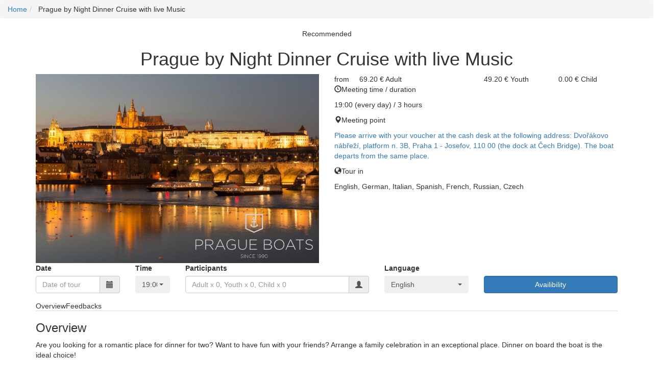

--- FILE ---
content_type: text/html; charset=UTF-8
request_url: https://www.getpragueguide.com/en/home/prague-by-night-dinner-cruise-with-live-music.html
body_size: 9813
content:
<!DOCTYPE html>
<html xmlns="//www.w3.org/1999/xhtml" lang="en" xml:lang="en">
<head>
    <meta http-equiv="Content-Type" content="text/html; charset=UTF-8" />
    <meta name="keywords" content="Get Prague Guide, fantastic Prague guided tours, admission tickets to Prague Castle, Jewish town" />
    <meta name="description" content="Enjoyable evening dinner Cruise, the most beautiful sights in Prague: Charles Bridge, Rudolfinum, Prague Castle. Live music! Ideal for romantic dinner date! Boat cruise with friends." />
    <meta name="author" content="ESOnet, s.r.o." />
    <link href="//getpragueguide.com/favicon.ico" rel="shortcut icon" />
            <link rel="canonical" href="https://www.getpragueguide.com/en/home/prague-by-night-dinner-cruise-with-live-music.html" />
                    <link rel="alternate" href="https://www.getpragueguide.com/cz/domu/prague-by-night-dinner-cruise-with-live-music.html"
                  hreflang="cz" />
                        <link rel="alternate" href="https://www.getpragueguide.com/de/zuhause/prag--schiffahrt-mit-abendessen-und-livemusik.html"
                  hreflang="de" />
                        <link rel="alternate" href="https://www.getpragueguide.com/fr/accueil/dîner-sur-le-bateau-à-prague---musique-vivante.html"
                  hreflang="fr" />
                        <link rel="alternate" href="https://www.getpragueguide.com/it/accueil/praga--crociera-con-cena-di-notte-con-musica-dal-vivo.html"
                  hreflang="it" />
                        <link rel="alternate" href="https://www.getpragueguide.com/es/hogar/crucero-con-cena-por-praga-de-noche-con-musica-en-vivo.html"
                  hreflang="es" />
                        <meta name="googlebot" content="index,follow,snippet,archive">
        <meta name="robots" content="all,index,follow" />
        <meta name="owner" content="Get Prague Guide s.r.o." />
    <meta http-equiv="Content-Script-Type" content="text/javascript" />
    <meta name="viewport" content="width=device-width, initial-scale=1.0" />

    <script type="text/javascript" src="https://ajax.googleapis.com/ajax/libs/angularjs/1.5.8/angular.min.js"></script>
    <script type="text/javascript" src="/scripts/ui-bootstrap-tpls-2.5.0.min.js"></script>
    <script type="text/javascript" src="/admin/scripts/angular/messageModule.js"></script>

    <script src="//code.jquery.com/jquery-1.9.1.js" type="text/javascript"></script>

    <script type="text/javascript" src="/scripts/plugins/jquery.validation/1.15.0/jquery.validate.js"></script>
    <script type="text/javascript" src="/scripts/plugins/jquery.ui/1.10.3/jquery-ui-1.10.3.custom.min.js?v=1.0.40"></script>
   <link rel="stylesheet" href="/scripts/plugins/jquery.ui/1.10.3/jquery-ui.css?v=1.0.40" />

    <script src="/scripts/plugins/cookieconsent/cookieconsent.js"></script>
    <script src="/scripts/plugins/cookieconsent/cookiebar.js"></script>

    <script type="text/javascript">var webdir='', lang='en';</script>
    <script type="text/javascript" src="/scripts/easySlider1.7.1.js?v=1.0.40"></script>
    <script type="text/javascript" src="/scripts/light/lightbox.js?v=1.0.40"></script>
    <script type="text/javascript" src="/scripts/slick.js"></script>

    <link rel="stylesheet" href="//maxcdn.bootstrapcdn.com/bootstrap/3.3.7/css/bootstrap.min.css" />
    <script src="//maxcdn.bootstrapcdn.com/bootstrap/3.3.7/js/bootstrap.min.js" type="text/javascript"></script>

    <link rel="stylesheet" href="/scripts/plugins/bootstrap-datepicker/css/bootstrap-datepicker3.min.css" />
    <script src="/scripts/plugins/bootstrap-datepicker/js/bootstrap-datepicker.min.js" type="text/javascript"></script>

    <link rel="stylesheet" href="https://cdn.jsdelivr.net/npm/bootstrap-select@1.13.14/dist/css/bootstrap-select.min.css">
    <script src="https://cdn.jsdelivr.net/npm/bootstrap-select@1.13.14/dist/js/bootstrap-select.min.js"></script>
    <script src="https://cdn.jsdelivr.net/npm/bootstrap-select@1.13.14/dist/js/i18n/defaults-cs_CZ.min.js"></script>
    <script src="https://cdn.jsdelivr.net/npm/bootstrap-select@1.13.14/dist/js/i18n/defaults-cs_CZ.min.js"></script>
    <script src="https://cdn.jsdelivr.net/npm/bootstrap-select@1.13.14/dist/js/i18n/defaults-en_US.min.js"></script>

    <link rel="stylesheet" href="/styles/style-01.css?v=1.0.40" type="text/css" media="all" />
    <link rel="stylesheet" type="text/css" href="/styles/slick.css"/>
    <link rel="stylesheet" type="text/css" href="/styles/slick-theme.css"/>
    <link rel="stylesheet" type="text/css" href="/styles/cookieconsent.css"/>
    <link rel="stylesheet" href="/plugins/reservation-guide/admin/styles/list.reservation-gude.css?v=1.0.40" type="text/css" media="all" />
    <link href="https://fonts.googleapis.com/css2?family=Nunito:wght@300;400;600;700;800&display=swap" rel="stylesheet">
    <title>Prague by Night Dinner Cruise with live Music - Sightseeing Cruise in Prague | Get Prague Guide</title>

    <script type="text/javascript" src="/scripts/eshop.js?v=1.0.40"></script>
<script type="text/javascript" src="/scripts/light/lightbox.js?v=1.0.40"></script>
<link rel="stylesheet" href="/styles/lightbox.css?v=1.0.40" type="text/css" media="all" />


<script type="text/javascript" src="/scripts/globals.js?v=1.0.40"></script>
<script type="text/javascript" src="/scripts/messages.php?lan=en_US&amp;v=1.0.40"></script>


            <script type="text/javascript">let language = "en";</script>

<!--[if IE]>
    <link rel="stylesheet" type="text/css" href="/styles/styles-ie.css">
<![endif]-->
<!--[if lt IE 9]>
    <link rel="stylesheet" type="text/css" href="/styles/ie8-and-down.css" />
<![endif]-->
<!--[if IE 7]>
    <link rel="stylesheet" type="text/css" href="/styles/styles-ie7.css">
<![endif]-->
<!--[if IE 8]>
    <link rel="stylesheet" type="text/css" href="/styles/styles-ie8.css">
<![endif]-->
<!--[if lt IE 8]>
    <link rel="stylesheet" type="text/css" href="/styles/ie7-and-down.css" />
<![endif]--> <script type="text/javascript" src="/plugins/eshop-guide/scripts/globals.js?v=1.0.40"></script> <script type="text/javascript" src="/plugins/eshop-guide/scripts/orderUserModule.js?v=1.0.40"></script>    <meta name="google-site-verification" content="RrFhJsMCIMwULey5r46EZUfz1cHzcPgHkOOrVzOLXHM" />
</head>
<body>
    <script type="text/javascript">
        $(document).on('ready', function() {
            $('.responsive-slick').slick({
                dots: true,
                infinite: false,
                speed: 300,
                slidesToShow: 4,
                slidesToScroll: 4,

                responsive: [
                    {
                        breakpoint: 1024,
                        settings: {
                            slidesToShow: 3,
                            slidesToScroll: 3,
                            infinite: true,
                            dots: true
                        }
                    },
                    {
                        breakpoint: 600,
                        settings: {
                            slidesToShow: 2,
                            slidesToScroll: 2
                        }
                    },
                    {
                        breakpoint: 480,
                        settings: {
                            slidesToShow: 1,
                            slidesToScroll: 1
                        }
                    }
                ]
            });
        });
    </script>
        <div id="page" class=" page-detail home">
        
<div class="banner-detail">

</div>

         
        <div id="pageframe">
                

<div class="shop-content">
    <ul class="breadcrumb">
    
    <li>    <a href="/en/home.html"
                    title="Home">Home</a></li><li>  Prague by Night Dinner Cruise with live Music</li>
</ul>    <div id="content">
        <div class="container">
    <div class="top-detail">
<div class="row">
    <div class="col-sm-12 text-center margin-bottom-gutter">
        <div class="promotion">
            <span class="discount">Recommended</span>        </div>
        <h1 class="margin-bottom-gutter">Prague by Night Dinner Cruise with live Music</h1>
    </div>
</div>

<div class="row padding-top-gutter margin-top-gutter top-row">
    <div class="col-lg-6 col-sm-12 no-padding-left col-cell galleryb">
                                <a href="/img/gallery/shop/big_Get-Prague-Guide---Dinner-Cruise-3.jpg"
                       rel="prettyPhoto[Gallery]">
                        <div class="sp-large" style="background-image: url('/img/gallery/shop/big_Get-Prague-Guide---Dinner-Cruise-3.jpg');">
                            <img src="/img/gallery/shop/big_Get-Prague-Guide---Dinner-Cruise-3.jpg"
                                 class="img-responsive " alt="img">
                        </div>
                    </a>
                    </div>
    <div class="col-lg-6 col-sm-12 item-right-column col-cell">
        <!--            <h2 class="text-uppercase">--><!--</h2>-->
            <div>
                <div class="price-detail">
                    <div class="row">
                                                                <div class="col-lg-1 price-from"> from</div><div class="col-lg-5">
                                                                                    <span class="price-num">69.20 €</span>
                                        <span class="price-label">Adult</span>
                                      </div>                                        <div class="col-lg-3">
                                                                                <span class="price-num-secondary">49.20 €</span>
                                        <span class="price-label-secondary">Youth</span>
                                      </div>                                        <div class="col-lg-3">
                                                                                <span class="price-num-secondary">0.00 €</span>
                                        <span class="price-label-secondary">Child</span>
                                      </div>                    </div>
                                    </div>
                <div class="information-detail">
                    <p class="item-property-title">
                                    <i class="glyphicon glyphicon-time"></i>Meeting time / duration
                              </p><p class="item-property-value">19:00 (every day) / 3 hours</p><p class="item-property-title">
                                    <i class="glyphicon glyphicon-map-marker"></i>Meeting point
                              </p><p class="item-property-value"><a href="https://g.page/pragueboats?share" 
                                onclick="window.open(this.href); return false;"
                                data-scroll-to="#meeting-point">Please arrive with your voucher at the cash desk at the following address: Dvořákovo nábřeží, platform n. 3B, Praha 1 - Josefov, 110 00 (the dock at Čech Bridge). The boat departs from the same place.</a></p><p class="item-property-title">
                                    <i class="glyphicon glyphicon-globe"></i>Tour in
                              </p><p class="item-property-value">English, German, Italian, Spanish, French, Russian, Czech</p>                </div>
            </div>
            
    </div>
</div>
</div>
</div>
<div class="detail-content">
    <div class="container-fluid sticky" id="sticky-header">
        <div >
        <div class="container">
    <div class="row form-order padding-top-half-gutter padding-bottom-half-gutter form-detail">
        <div class="col-sm-12">
            <form class="text-left validatable"
                  action=""
                  id="availability-form"
                  method="post" enctype="multipart/form-data">
                <div class="row">
                    <div class="col-sm-6 col-md-2">
                        <div class="form-group">
                            <label for="date-of-tour">Date</label>
                            <div class="input-group date">
                                <input type="text" class="form-control no-border-right datepicker required group-addon-radius"
                                       autocomplete="off"
                                       data-itemid="479"
                                       data-url="/plugins/eshop-guide/api/availability/get_time_list.php?lan=en"
                                       placeholder="Date of tour"
                                       name="date" id="date-of-tour"><span class="input-group-addon"><i
                                            class="glyphicon glyphicon-calendar"></i></span>
                            </div>
                        </div>
                    </div>
                    <div class="col-sm-6 col-md-1 no-padding-left padding-left-sm-gutter">
                        <div class="form-group ">
                            <label for="time-of-tour">Time</label>
                            <div class=" time">
                                <select type="text" class="selectpicker form-control required "
                                       autocomplete="off" data-style="group-addon-radius control-style" data-width="100%"
                                       placeholder="Time of tour"
                                       name="time" id="time-of-tour">
                                                                                <optgroup label="">
                                                                                                <option value="19:00{[498]}"
                                                        >19:00</option>
                                                                                            </optgroup>                                            <optgroup label="">
                                                                                            </optgroup>
                                </select>
                            </div>
                        </div>
                    </div>
                    <div class="col-sm-12 col-md-4 no-padding-left padding-left-sm-gutter">
                        <div class="form-group dropdown">
                            <label for="participants">Participants</label>
                            <div class="input-group dropdown-toggle"
                                 data-toggle="dropdown">
                                <input type="text" class="form-control no-border-right participants-result required group-addon-radius"
                                       autocomplete="off"
                                       placeholder="Adult x 0, Youth x 0, Child x 0"
                                       name="participants" id="participants"><span class="input-group-addon"><i
                                            class="glyphicon glyphicon-user"></i></span>
                            </div>
                            <div class="dropdown-menu">
                                                                            <div class="form-group participant">
                                                <div class="col-sm-8">
                                                    <p class="picker-info">
                                                        <input type="hidden" name="dial[adult][caption]"
                                                               value="Adult"/>
                                                        <input type="hidden" name="dial[adult][multiple]"
                                                               value="true"/>
                                                        <strong><span
                                                                    class="participant-title">Adult</span></strong> (16+)                                                    </p>
                                                </div>
                                                <div class="col-sm-4 input-group modify">
                                                    <span class="input-group-btn">
                                                        <button type="button"
                                                                class="btn btn-default btn-number keep-open-on-click"
                                                                data-type="minus" data-field="adult">
                                                            <span class="glyphicon glyphicon-minus"></span>
                                                        </button>
                                                    </span>
                                                    <input type="number" name="dial[adult][count]"
                                                           class="form-control input-number dropdown-toggle participant-value keep-open-on-click"
                                                           value="0" min="0" max="50" data-submit-on-change="false"/>
                                                    <span class="input-group-btn">
                                                        <button type="button"
                                                                class="btn btn-default btn-number keep-open-on-click"
                                                                data-type="plus" data-field="adult">
                                                            <span class="glyphicon glyphicon-plus"></span>
                                                        </button>
                                                    </span>
                                                </div>
                                            </div>
                                            <input type="hidden" name="dial[adult][value]" value="7" /><input type="hidden" name="dial[adult][values][7]" value="Age 12+" />                                            <div class="form-group participant">
                                                <div class="col-sm-8">
                                                    <p class="picker-info">
                                                        <input type="hidden" name="dial[student][caption]"
                                                               value="Youth"/>
                                                        <input type="hidden" name="dial[student][multiple]"
                                                               value="true"/>
                                                        <strong><span
                                                                    class="participant-title">Youth</span></strong> (5 - 15)                                                    </p>
                                                </div>
                                                <div class="col-sm-4 input-group modify">
                                                    <span class="input-group-btn">
                                                        <button type="button"
                                                                class="btn btn-default btn-number keep-open-on-click"
                                                                data-type="minus" data-field="student">
                                                            <span class="glyphicon glyphicon-minus"></span>
                                                        </button>
                                                    </span>
                                                    <input type="number" name="dial[student][count]"
                                                           class="form-control input-number dropdown-toggle participant-value keep-open-on-click"
                                                           value="0" min="0" max="50" data-submit-on-change="false"/>
                                                    <span class="input-group-btn">
                                                        <button type="button"
                                                                class="btn btn-default btn-number keep-open-on-click"
                                                                data-type="plus" data-field="student">
                                                            <span class="glyphicon glyphicon-plus"></span>
                                                        </button>
                                                    </span>
                                                </div>
                                            </div>
                                            <input type="hidden" name="dial[student][value]" value="6" /><input type="hidden" name="dial[student][values][6]" value="Age 3-11" />                                            <div class="form-group participant">
                                                <div class="col-sm-8">
                                                    <p class="picker-info">
                                                        <input type="hidden" name="dial[children][caption]"
                                                               value="Child"/>
                                                        <input type="hidden" name="dial[children][multiple]"
                                                               value="true"/>
                                                        <strong><span
                                                                    class="participant-title">Child</span></strong> (0 - 4)                                                    </p>
                                                </div>
                                                <div class="col-sm-4 input-group modify">
                                                    <span class="input-group-btn">
                                                        <button type="button"
                                                                class="btn btn-default btn-number keep-open-on-click"
                                                                data-type="minus" data-field="children">
                                                            <span class="glyphicon glyphicon-minus"></span>
                                                        </button>
                                                    </span>
                                                    <input type="number" name="dial[children][count]"
                                                           class="form-control input-number dropdown-toggle participant-value keep-open-on-click"
                                                           value="0" min="0" max="50" data-submit-on-change="false"/>
                                                    <span class="input-group-btn">
                                                        <button type="button"
                                                                class="btn btn-default btn-number keep-open-on-click"
                                                                data-type="plus" data-field="children">
                                                            <span class="glyphicon glyphicon-plus"></span>
                                                        </button>
                                                    </span>
                                                </div>
                                            </div>
                                            <input type="hidden" name="dial[children][value]" value="4" /><input type="hidden" name="dial[children][values][4]" value="Age 0-2" />                                <div class="form-group">
                                    <div class="col-sm-12">
                                        <a class="btn btn-primary pull-right">Confirm</a>
                                    </div>
                                </div>
                            </div>
                        </div>
                    </div>


                    
            
                    <div class="col-sm-12 col-md-2 no-padding-left no-padding-right padding-left-sm-gutter">
                                                        <div class="form-group">
                                    <label for="language">Language</label>
                                    <div class="">
                                        <input type="hidden" name="dial[language][caption]"
                                               value="Language"/>
                                        <input type="hidden" name="dial[language][multiple]" value="true"/>
                                        <select name="dial[language][value]" id="language"
                                                class="selectpicker form-control price-variable"
                                                data-style="group-addon-radius control-style" data-width="100%"
                                        >
                                            <option value="2" data-in-stock=""
                                                            >English</option><option value="3" data-in-stock=""
                                                            >German</option><option value="4" data-in-stock=""
                                                            >Italian</option><option value="5" data-in-stock=""
                                                            >Spanish</option><option value="6" data-in-stock=""
                                                            >French</option><option value="7" data-in-stock=""
                                                            >Russian</option><option value="8" data-in-stock=""
                                                            >Czech</option>                                        </select>
                                        <input type="hidden" name="dial[language][values][2]" value="English" /><input type="hidden" name="dial[language][values][3]" value="German" /><input type="hidden" name="dial[language][values][4]" value="Italian" /><input type="hidden" name="dial[language][values][5]" value="Spanish" /><input type="hidden" name="dial[language][values][6]" value="French" /><input type="hidden" name="dial[language][values][7]" value="Russian" /><input type="hidden" name="dial[language][values][8]" value="Czech" />                                    </div>
                                </div>
                                
                    </div>
                    <div class="col-sm-12 col-md-3">
                        <label>
                            &nbsp;
                            <input type="hidden" name="id" value="479" />
                            <input type="hidden" name="user_id" value="0" />
                            <input type="hidden" name="lan" value="en" />
                        </label>
                            <button type="button" class="form-control btn btn-primary" 
                                id="check-availability-btn" data-url="/plugins/eshop-guide/api/availability/get_availability.php"
                                >Availibility</button>
                            
                        
                    </div>
                </div>
                        </form>
        </div>
    </div>
    </div>
<div class="container">
    <div class="row form-order no-padding-top padding-bottom-half-gutter" id="availability-result"></div>
    </div>
        </div>
    </div>
    <div class="container-fluid order-container">
        <div class="container">

        </div>
    </div>
<div class="container">
<nav>
    <ul class="nav nav-tabs" id="nav-tab" role="tablist">
        <li class="nav-item nav-link active" id="nav-information-tab" data-toggle="tab" href="#nav-information" role="tab" aria-controls="nav-information" aria-selected="true">Overview</li>
                <li class="nav-item nav-link" id="nav-feedbacks-tab" data-toggle="tab" href="#nav-feedbacks" role="tab" aria-controls="nav-feedbacks" aria-selected="false">Feedbacks</li>
            </ul>
</nav>
<div class="tab-content" id="nav-tabContent">
    <div class="tab-pane fade active in" id="nav-information" role="tabpanel" aria-labelledby="nav-information-tab">
        <div class="detail-text">
            <div class="row">
                <div class="col-sm-12">
                    <h3>Overview</h3>
                    <p class="description">
                        Are you looking for a romantic place for dinner for two? Want to have fun with your friends? Arrange a family celebration in an exceptional place. Dinner on board the boat is the ideal choice!                    </p>
                </div>
            </div>
            <div class="row">
                <div class="col-sm-12">
                    <h3>What to Expect</h3>
                    <p><strong>Product Experience</strong></p>
<ul>
<li>A rich buffet dinner</li>
<li>A tempting selection of drinks</li>
<li>The most beautiful sights in Prague – Charles Bridge, Rudolfinum, Prague Castle, Vyšehrad</li>
<li>Live music</li>
</ul>
<p><strong>Experience in detail</strong></p>
<p><em>Dinner on board in the middle of enchanting Prague by night is the ideal place for romantic moments for two, or for warm family gatherings or business dinners at which you want to make a good impression. </em><em>A cruise is truly one of the most delightful ways to see the beauties on offer in the historical center of Prague. During the cruise, you will get unforgettable views from the deck of a Prague panorama, and you will see the main sights in a mysterious atmosphere. </em></p>
<p><em>You will enjoy a buffet dinner, thus you can choose from various options what you would like to eat. While you will be dining and admiring the magnificent views, the live music will be playing on the deck. </em></p>
<p><em>You will sail under the historic Charles Bridge. The bridge was named after its founder, Charles IV, who had it built in the middle of the 14th century at the place of its predecessor, the Judith Bridge. The construction of the bridge was entrusted to only a 27-year-old architect, Peter Parler. It was completed at the beginning of the 15th century. And until 1841, it was the only connection between Prague Castle and the city's Old Town. </em><em>Prague Castle is without a doubt the most famous historical and cultural monument in Prague. It has been at the center of Czech history from the 9th century to the present day. From the deck of the boat, you will see Prague Castle in all its glory. You will not miss the Rudolfinum and the Dancing House. </em></p>
<p><em>The boat departs from the dock at Čech Bridge and follows a designated route to Vyšehrad, where it turns and cruises back, so you will have plenty of time to see everything and enjoy a pleasant evening. </em></p>
<p><em>The boat departs at 19:00. The boats are in operation all year round. In the winter season, all boats are heated, and in the summer, they are air-conditioned. In case of increased traffic in the Smíchov locks, the boat will remain in the lower part of the river. You will be informed of the daily route before boarding.</em></p>
<p><em>Please note that the minimum legal drinking age in the Czech Republic is 18. Alcohol will not be served to minors under 18 years old. </em></p>
<p><strong>What is included</strong></p>
<ul>
<li>3 hrs evening cruise</li>
<li>Buffet dinner</li>
<li>Welcome drink</li>
<li>Live music onboard</li>
<li>Free wifi onboard</li>
<li>A free printed guide in 16 languages</li>
<li>Interactive online guide for your mobile phone</li>
</ul>
<p><strong>What is not included</strong></p>
<ul>
<li>Other food and drinks than specified </li>
<li>Live guide </li>
</ul>
<p><strong>Additional fees - options</strong></p>
<ul>
<ul>
<li>Window seating EXCLUSIVE (May be booked from two persons (two tickets per order is minimum)</li>
<li>Near window PREMIUM (May be booked from two persons (two tickets per order is minimum)</li>
<li>In the middle ESSENTIAL (no additional fees)</li>
<li>For more info, see the picture in the gallery.</li>
</ul>
</ul>
<p><strong>!!!ATTENTION!!</strong></p>
<p>This product can only be booked up to the third day from the date of purchase. Reservations booked on the same day as the day of purchase cannot be made.</p>
<p></p>
<p><strong>Dinner menu</strong></p>
<p>Welcome drink</p>
<ul>
<ul>
<ul>
<li>0.02 L Becherovka</li>
</ul>
</ul>
</ul>
<p>Starters</p>
<ul>
<ul>
<ul>
<li>Mozzarella with tomatoes and fresh basil pesto</li>
<li>Selection of domestic cheeses, ham, and salami</li>
<li>Duck pâté with cranberry sauce</li>
<li>Gran Moravia cheese</li>
<li>Greek salad</li>
<li>Fresh coleslaw</li>
<li>Chopped salad</li>
<li>A rich selection of bread, butter</li>
<li>Gluten-free pastries</li>
</ul>
</ul>
</ul>
<p>Soup</p>
<ul>
<ul>
<ul>
<li>Chicken noodle soup</li>
</ul>
</ul>
</ul>
<p>Main courses</p>
<ul>
<ul>
<ul>
<li>Whole ham with bone</li>
<li>Beef goulash</li>
<li>Chicken schnitzels</li>
<li>Baked potatoes with zucchini</li>
<li>Spaghetti with cherry tomatoes and basil – vegetarian, vegan</li>
<li>Paella with roasted vegetables and seafood</li>
</ul>
</ul>
</ul>
<p>Side dishes</p>
<ul>
<ul>
<ul>
<li>Steamed vegetables</li>
<li>Dumplings</li>
<li>Jasmine rice</li>
<li>Mashed potatoes</li>
</ul>
</ul>
</ul>
<p>Desserts</p>
<ul>
<ul>
<li>Homemade gingerbread</li>
<li>Apple strudel</li>
<li>Fresh fruit salad</li>
</ul>
</ul>                </div>
            </div>
        </div>
    </div>
        <div class="tab-pane fade" id="nav-feedbacks" role="tabpanel" aria-labelledby="nav-feedbacks-tab">
        <div class="detail-text">
            <div class="row padding-top-gutter">
                <div class="col-sm-12">
                    <div id="ratings">
                        <h3>Feedbacks</h3>
                                                    <div class="row rating">
                                <div class="col-sm-12 title">
                                    <div class="star-rating star-rating-lg">
                                    <span class="empty-stars">
                                        <i class="my-icons star-icon-lg"></i><i class="my-icons star-icon-lg"></i><i
                                                class="my-icons star-icon-lg"></i><i class="my-icons star-icon-lg"></i><i
                                                class="my-icons star-icon-lg"></i>
                                    </span>
                                        <span class="filled-stars"
                                              style="width: 100%;">
                                        <i class="my-icons star-icon"></i><i class="my-icons star-icon"></i><i
                                                    class="my-icons star-icon"></i><i
                                                    class="my-icons star-icon"></i><i class="my-icons star-icon"></i>
                                    </span>
                                    </div>
                                    <span>
                                    Anonymous                                </span>,
                                    20 November 2023, 21:35                                </div>
                                <div class="col-sm-12 no-padding-left">
                                    <p></p>
                                </div>
                            </div>
                                                        <div class="row rating">
                                <div class="col-sm-12 title">
                                    <div class="star-rating star-rating-lg">
                                    <span class="empty-stars">
                                        <i class="my-icons star-icon-lg"></i><i class="my-icons star-icon-lg"></i><i
                                                class="my-icons star-icon-lg"></i><i class="my-icons star-icon-lg"></i><i
                                                class="my-icons star-icon-lg"></i>
                                    </span>
                                        <span class="filled-stars"
                                              style="width: 100%;">
                                        <i class="my-icons star-icon"></i><i class="my-icons star-icon"></i><i
                                                    class="my-icons star-icon"></i><i
                                                    class="my-icons star-icon"></i><i class="my-icons star-icon"></i>
                                    </span>
                                    </div>
                                    <span>
                                    Richard Janssen                                </span>,
                                    15 November 2023, 18:27                                </div>
                                <div class="col-sm-12 no-padding-left">
                                    <p></p>
                                </div>
                            </div>
                                                        <div class="row rating">
                                <div class="col-sm-12 title">
                                    <div class="star-rating star-rating-lg">
                                    <span class="empty-stars">
                                        <i class="my-icons star-icon-lg"></i><i class="my-icons star-icon-lg"></i><i
                                                class="my-icons star-icon-lg"></i><i class="my-icons star-icon-lg"></i><i
                                                class="my-icons star-icon-lg"></i>
                                    </span>
                                        <span class="filled-stars"
                                              style="width: 100%;">
                                        <i class="my-icons star-icon"></i><i class="my-icons star-icon"></i><i
                                                    class="my-icons star-icon"></i><i
                                                    class="my-icons star-icon"></i><i class="my-icons star-icon"></i>
                                    </span>
                                    </div>
                                    <span>
                                    SANCHEZ Helene                                </span>,
                                    15 November 2023, 18:26                                </div>
                                <div class="col-sm-12 no-padding-left">
                                    <p></p>
                                </div>
                            </div>
                                                        <div class="row rating">
                                <div class="col-sm-12 title">
                                    <div class="star-rating star-rating-lg">
                                    <span class="empty-stars">
                                        <i class="my-icons star-icon-lg"></i><i class="my-icons star-icon-lg"></i><i
                                                class="my-icons star-icon-lg"></i><i class="my-icons star-icon-lg"></i><i
                                                class="my-icons star-icon-lg"></i>
                                    </span>
                                        <span class="filled-stars"
                                              style="width: 100%;">
                                        <i class="my-icons star-icon"></i><i class="my-icons star-icon"></i><i
                                                    class="my-icons star-icon"></i><i
                                                    class="my-icons star-icon"></i><i class="my-icons star-icon"></i>
                                    </span>
                                    </div>
                                    <span>
                                    MAR CALVO                                </span>,
                                    12 November 2023, 20:45                                </div>
                                <div class="col-sm-12 no-padding-left">
                                    <p></p>
                                </div>
                            </div>
                                                        <div class="row rating">
                                <div class="col-sm-12 title">
                                    <div class="star-rating star-rating-lg">
                                    <span class="empty-stars">
                                        <i class="my-icons star-icon-lg"></i><i class="my-icons star-icon-lg"></i><i
                                                class="my-icons star-icon-lg"></i><i class="my-icons star-icon-lg"></i><i
                                                class="my-icons star-icon-lg"></i>
                                    </span>
                                        <span class="filled-stars"
                                              style="width: 80%;">
                                        <i class="my-icons star-icon"></i><i class="my-icons star-icon"></i><i
                                                    class="my-icons star-icon"></i><i
                                                    class="my-icons star-icon"></i><i class="my-icons star-icon"></i>
                                    </span>
                                    </div>
                                    <span>
                                    Anonymous                                </span>,
                                    13 July 2023, 17:09                                </div>
                                <div class="col-sm-12 no-padding-left">
                                    <p>ok</p>
                                </div>
                            </div>
                                                        <div class="row rating">
                                <div class="col-sm-12 title">
                                    <div class="star-rating star-rating-lg">
                                    <span class="empty-stars">
                                        <i class="my-icons star-icon-lg"></i><i class="my-icons star-icon-lg"></i><i
                                                class="my-icons star-icon-lg"></i><i class="my-icons star-icon-lg"></i><i
                                                class="my-icons star-icon-lg"></i>
                                    </span>
                                        <span class="filled-stars"
                                              style="width: 100%;">
                                        <i class="my-icons star-icon"></i><i class="my-icons star-icon"></i><i
                                                    class="my-icons star-icon"></i><i
                                                    class="my-icons star-icon"></i><i class="my-icons star-icon"></i>
                                    </span>
                                    </div>
                                    <span>
                                    Jaromír Fiedler                                </span>,
                                    16 February 2023, 09:06                                </div>
                                <div class="col-sm-12 no-padding-left">
                                    <p>Mimořádný zážitek, děkujeme</p>
                                </div>
                            </div>
                                                        <div class="row rating">
                                <div class="col-sm-12 title">
                                    <div class="star-rating star-rating-lg">
                                    <span class="empty-stars">
                                        <i class="my-icons star-icon-lg"></i><i class="my-icons star-icon-lg"></i><i
                                                class="my-icons star-icon-lg"></i><i class="my-icons star-icon-lg"></i><i
                                                class="my-icons star-icon-lg"></i>
                                    </span>
                                        <span class="filled-stars"
                                              style="width: 100%;">
                                        <i class="my-icons star-icon"></i><i class="my-icons star-icon"></i><i
                                                    class="my-icons star-icon"></i><i
                                                    class="my-icons star-icon"></i><i class="my-icons star-icon"></i>
                                    </span>
                                    </div>
                                    <span>
                                    Daniela Unger                                </span>,
                                    15 August 2022, 09:23                                </div>
                                <div class="col-sm-12 no-padding-left">
                                    <p></p>
                                </div>
                            </div>
                                                        <div class="row rating">
                                <div class="col-sm-12 title">
                                    <div class="star-rating star-rating-lg">
                                    <span class="empty-stars">
                                        <i class="my-icons star-icon-lg"></i><i class="my-icons star-icon-lg"></i><i
                                                class="my-icons star-icon-lg"></i><i class="my-icons star-icon-lg"></i><i
                                                class="my-icons star-icon-lg"></i>
                                    </span>
                                        <span class="filled-stars"
                                              style="width: 100%;">
                                        <i class="my-icons star-icon"></i><i class="my-icons star-icon"></i><i
                                                    class="my-icons star-icon"></i><i
                                                    class="my-icons star-icon"></i><i class="my-icons star-icon"></i>
                                    </span>
                                    </div>
                                    <span>
                                    Anonymous                                </span>,
                                    15 August 2022, 09:15                                </div>
                                <div class="col-sm-12 no-padding-left">
                                    <p></p>
                                </div>
                            </div>
                                                        <div class="row rating">
                                <div class="col-sm-12 title">
                                    <div class="star-rating star-rating-lg">
                                    <span class="empty-stars">
                                        <i class="my-icons star-icon-lg"></i><i class="my-icons star-icon-lg"></i><i
                                                class="my-icons star-icon-lg"></i><i class="my-icons star-icon-lg"></i><i
                                                class="my-icons star-icon-lg"></i>
                                    </span>
                                        <span class="filled-stars"
                                              style="width: 100%;">
                                        <i class="my-icons star-icon"></i><i class="my-icons star-icon"></i><i
                                                    class="my-icons star-icon"></i><i
                                                    class="my-icons star-icon"></i><i class="my-icons star-icon"></i>
                                    </span>
                                    </div>
                                    <span>
                                    Lieke Heutink                                 </span>,
                                    09 March 2022, 21:12                                </div>
                                <div class="col-sm-12 no-padding-left">
                                    <p></p>
                                </div>
                            </div>
                                                        <div class="row rating">
                                <div class="col-sm-12 title">
                                    <div class="star-rating star-rating-lg">
                                    <span class="empty-stars">
                                        <i class="my-icons star-icon-lg"></i><i class="my-icons star-icon-lg"></i><i
                                                class="my-icons star-icon-lg"></i><i class="my-icons star-icon-lg"></i><i
                                                class="my-icons star-icon-lg"></i>
                                    </span>
                                        <span class="filled-stars"
                                              style="width: 100%;">
                                        <i class="my-icons star-icon"></i><i class="my-icons star-icon"></i><i
                                                    class="my-icons star-icon"></i><i
                                                    class="my-icons star-icon"></i><i class="my-icons star-icon"></i>
                                    </span>
                                    </div>
                                    <span>
                                    Marcel Rózsás                                </span>,
                                    06 December 2021, 10:54                                </div>
                                <div class="col-sm-12 no-padding-left">
                                    <p></p>
                                </div>
                            </div>
                                                </div>
                </div>
            </div>
        </div>
    </div>
    </div>
</div>
<div class="container">
    <div class="row">
        <div class="col-sm-12">
                            <div class="responsive-slick gallery" id="galleryd">>
                                            <a href="/img/gallery/shop/big_Get-Prague-Guide---Dinner-Cruise-3.jpg"
                           rel="prettyPhoto[Gallery]">
                            <img src="/img/gallery/shop/Get-Prague-Guide---Dinner-Cruise-3.jpg" class="slick-img"
                                 alt="img">
                        </a>
                                                <a href="/img/gallery/shop/big_Get-Prague-Guide---Dinner-Cruise-0.jpg"
                           rel="prettyPhoto[Gallery]">
                            <img src="/img/gallery/shop/Get-Prague-Guide---Dinner-Cruise-0.jpg" class="slick-img"
                                 alt="img">
                        </a>
                                                <a href="/img/gallery/shop/big_Get-Prague-Guide---Dinner-Cruise-4.jpg"
                           rel="prettyPhoto[Gallery]">
                            <img src="/img/gallery/shop/Get-Prague-Guide---Dinner-Cruise-4.jpg" class="slick-img"
                                 alt="img">
                        </a>
                                                <a href="/img/gallery/shop/big_picture-docks-en3.jpg"
                           rel="prettyPhoto[Gallery]">
                            <img src="/img/gallery/shop/picture-docks-en3.jpg" class="slick-img"
                                 alt="img">
                        </a>
                                                <a href="/img/gallery/shop/big_Get-Prague-Guide---Dinner-Cruise--1.jpg"
                           rel="prettyPhoto[Gallery]">
                            <img src="/img/gallery/shop/Get-Prague-Guide---Dinner-Cruise--1.jpg" class="slick-img"
                                 alt="img">
                        </a>
                                                <a href="/img/gallery/shop/big_Get-Prague-Guide---Dinner-Cruise--.jpg"
                           rel="prettyPhoto[Gallery]">
                            <img src="/img/gallery/shop/Get-Prague-Guide---Dinner-Cruise--.jpg" class="slick-img"
                                 alt="img">
                        </a>
                                                <a href="/img/gallery/shop/big_Get-Prague-Guide---Dinner-Cruise--0.jpg"
                           rel="prettyPhoto[Gallery]">
                            <img src="/img/gallery/shop/Get-Prague-Guide---Dinner-Cruise--0.jpg" class="slick-img"
                                 alt="img">
                        </a>
                                                <a href="/img/gallery/shop/big_Get-Prague-Guide---Dinner-Cruise-5.jpg"
                           rel="prettyPhoto[Gallery]">
                            <img src="/img/gallery/shop/Get-Prague-Guide---Dinner-Cruise-5.jpg" class="slick-img"
                                 alt="img">
                        </a>
                                                <a href="/img/gallery/shop/big_map-boats.jpg"
                           rel="prettyPhoto[Gallery]">
                            <img src="/img/gallery/shop/map-boats.jpg" class="slick-img"
                                 alt="img">
                        </a>
                                        </div>
                        </div>
    </div>
</div>
<script>
    $(document).ready(function(){
        $("a[rel^='prettyPhoto']").prettyPhoto({social_tools: ''});
    });
</script>

        <script type="text/javascript">
        basicPrice = "69.20";
                    datesDisabled.push("23.12.2026"); datesDisabled.push("24.12.2026"); datesDisabled.push("25.12.2026"); datesDisabled.push("26.12.2026"); datesDisabled.push("27.12.2026"); datesDisabled.push("28.12.2026"); datesDisabled.push("29.12.2026"); datesDisabled.push("30.12.2026"); datesDisabled.push("31.12.2026"); datesDisabled.push("1.01.2027"); datesDisabled.push("23.12.2026"); datesDisabled.push("24.12.2026"); datesDisabled.push("25.12.2026"); datesDisabled.push("26.12.2026"); datesDisabled.push("27.12.2026"); datesDisabled.push("28.12.2026"); datesDisabled.push("29.12.2026"); datesDisabled.push("30.12.2026"); datesDisabled.push("31.12.2026"); datesDisabled.push("1.01.2027"); /* $_datesDisabled */datesDisabled.push("24.12.2021"); /* $_datesDisabledTour *//* $_datesIntervalDisabledTour */
        </script>

    </div>
    
    <div class="cleaner"></div>
</div>
        </div>
    </div>
    <div id="top">
        <p class="logo">
            <a href="/en/"
               id="hlavni" title="Home page">
                <strong></strong>
            </a>
        </p>

        <div class="pull-right right-top">

            <div id="user">
                
                    <a href="/en/login.html" class="text">
                        <i class="my-icons login-icon"></i><span class="hidden-xs"> Registration / login</span>  
                    </a>                    
                                </div>

            
<p class="basket">
    <a class="title" href="/en/shopping-cart.html"
       title="Cart content: 0 pcs, 0.00 €"
    ><i class="my-icons basket-icon"></i> Cart</a>
    <a href="/en/shopping-cart.html"
       title="Cart content: 0 pcs, 0.00 €">
        <span>0</span>
    </a>
</p>        </div>

        <div id="search">
                            <div id="language-env">
                    <select id="main-language">
                        <option selected="selected"
                                    value="/en/">
                                    en
                                </option><option 
                                    value="/cz/">
                                    cz
                                </option><option 
                                    value="/fr/">
                                    fr
                                </option><option 
                                    value="/it/">
                                    it
                                </option><option 
                                    value="/de/">
                                    de
                                </option><option 
                                    value="/zh/">
                                    zh
                                </option><option 
                                    value="/es/">
                                    es
                                </option>                    </select>
                </div>
                            <form action="/en/home.html#content" method="post" 
  	            enctype="multipart/form-data" 
  	            class="form-horizontal"
  	            onsubmit="return checkSearchBox(this,'Search',false)">
<div class="form-group">
  	            <div class="col-xs-10 no-padding">
  	                <input type="text" maxlength="20" size="50px" class="form-control search_text" name="searchWord" value="Search" onclick="if (this.value=='Search') this.value='';" />
  	            </div>
  	            <div class="btn-width col-xs-2 text-left no-padding">
  	                <button type="submit" class="btn btn-default" name="btnSearch" value="OK" ><i class="glyphicon glyphicon-search"></i></button>
  	            </div>
  	          </div><input type="hidden" name="action" value="hledej" /><input type="hidden" name="searchSource" value="1" /> </p></form>        </div>


    </div>

    <div class="footer">
        <div class="footer-content-envelope">
            <div class="footer-content">
                <div class="column wide">
                    <h3>Help contact</h3>
                    <p class="link-tel"><a href="tel:00420776312368">+420 725 744 770</a></p>
                    <p class="link-mail"><a href="mailto:info@getpragueguide.com">info@getpragueguide.com</a></p>
                </div>

                <div class="column slim">
                    <h3>Support</h3>
                    <div id="menu">
                        <ul class="level1" id='subitemM'>
  <li id='itemMhome' class='home opened selected' ><a href="/en/home.html"
                    class=" home_page" ><span>Home</span></a></li>
  <li id='itemMAbout-Us' class='About-Us level1' ><a href="/en/About-Us.html"
                    class="" ><span>About Us</span></a></li>
  <li id='itemMblog' class='blog level1' ><a href="/en/blog.html"
                    class="" ><span>Blog</span></a></li>
  <li id='itemMcontact' class='contact level1' ><a href="/en/contact.html"
                    class="" ><span>Contact</span></a></li>
  <li id='itemMgdpr' class='gdpr level1' ><a href="/en/gdpr.html"
                    class="" ><span>GDPR</span></a></li>
  <li id='itemMget-prague-culture' class='get-prague-culture level1' ><a href="/en/get-prague-culture.html"
                    class="" ><span>Get Prague Culture</span></a></li>
  <li id='itemMgiveaway' class='giveaway level1' ><a href="/en/giveaway.html"
                    class="" ><span>Giveaway</span></a></li>
  <li id='itemMterms-and-conditions' class='terms-and-conditions level1' ><a href="/en/terms-and-conditions.html"
                    class="" ><span>Terms and Conditions</span></a></li>
  <li id='itemMtickets-footer' class='tickets-footer level1' ><a href="/en/home/tickets/"
                    class="" ><span>Tickets</span></a></li>
  <li id='itemMguided-tours-footer' class='guided-tours-footer level1' ><a href="/en/home/tours/"
                    class="" ><span>Guided tours</span></a></li>
  <li id='itemMbundle-tickets-footer' class='bundle-tickets-footer level1' ><a href="/en/home/bundle-tickets/"
                    class="" ><span>Bundle tickets</span></a></li>
  <li id='itemMgift-coupon' class='gift-coupon level1' ><a href="/en/gift-coupon.html"
                    class="" ><span>Gift coupon</span></a></li>
<li class="cleaner"></li></ul>
                    </div>
                </div>

                <div class="column slim">
                    <h3>My profile</h3>
                    <ul>
                        <li><a href="#" class=""><span>Register</span></a></li>
                        <li><a href="#" class=""><span>Login</span></a></li>
                        <li><a href="#" class=""><span>Basket</span></a></li>
                    </ul>
                </div>
                <div class="cleaner"></div>
                <p class="copy">
                    <a href="http://www.esonet.cz" class="pull-left" onclick="window.open(this.href); return false;">Copyright &copy; 2016 Get Prague Guide.</a>
                    <a href="http://www.esonet.cz" onclick="window.open(this.href); return false;" class="right">Created by ESOnet, s.r.o. (webdesign and website development)</a>
                </p>
            </div>
        </div>
    </div>
    <script>(function(w,d,t,r,u){var f,n,i;w[u]=w[u]||[],f=function(){var o={ti:"17268931"};o.q=w[u],w[u]=new UET(o),w[u].push("pageLoad")},n=d.createElement(t),n.src=r,n.async=1,n.onload=n.onreadystatechange=function(){var s=this.readyState;s&&s!=="loaded"&&s!=="complete"||(f(),n.onload=n.onreadystatechange=null)},i=d.getElementsByTagName(t)[0],i.parentNode.insertBefore(n,i)})(window,document,"script","//bat.bing.com/bat.js","uetq");</script>
</body></html>


--- FILE ---
content_type: text/css
request_url: https://www.getpragueguide.com/plugins/reservation-guide/admin/styles/list.reservation-gude.css?v=1.0.40
body_size: 287
content:
.background-red{
    background: #ff9981;
    color:black;
}
.table-hover > tbody > tr.background-red:hover{
    background: #ffaa91;
    color:black;
}
.table-striped > tbody > tr.background-red:nth-of-type(odd){
    background: #ff9981;
    color:black;
}

.table-hover > tbody > tr.background-red:hover:nth-of-type(odd){
    background: #ff8c76;
    color:black;
}

.text-green{
    color: green;
}
.text-red{
    color: darkred;
}

.label-default.text-green, .label-default.text-red{
    background: #c6c6c6;
}

.editable-inline.border-visible .form-control{
    border-width:1px;
    border-color: #cecece;
    padding-left:5px;
}


.input-daterange{
    width:330px;
}
.input-daterange .input-group{
    width:140px;
}


--- FILE ---
content_type: application/javascript
request_url: https://www.getpragueguide.com/plugins/eshop-guide/scripts/orderUserModule.js?v=1.0.40
body_size: 5183
content:
/**
 * Created by swihi on 13. 5. 2017.
 */


var orderUserModule = angular.module('orderUserModule', ["messageModule", 'ui.bootstrap'])

    .controller('orderController', [
        "$scope", "$attrs", "orderService", "messageService", "$uibModal","$log",
        function ($scope, $attrs, orderService, messageService, $uibModal, $log) {
            orderService.order.isCommissionPaid = orderService.isCommissionPaid();
            $scope.orderService = orderService;


            $scope.selectOptions = {
                'multiple': false,
                'simple_tags': true,
                minimumResultsForSearch: -1
            };

            $scope.openOrder = function(url, $scope){
                orderService.loadOrderFromUrl(url);
            }

            $scope.$on('orderLoaded', function (event, data) {
                $scope.openOrderDialog(data);
            });

            $scope.openOrderDialog = function (order) {
                var modalInstance = $uibModal.open({
                    ariaLabelledBy: 'modal-title',
                    ariaDescribedBy: 'modal-body',
                    templateUrl: 'orderDetail.html',
                    controller: 'ModalInstanceCtrl',
                    controllerAs: '$ctrl',
                    appendTo: undefined,
                    size:'lg',
                    resolve: {
                        order: function () {
                            console.log(order);
                            return order;
                        }
                    }
                });

                modalInstance.result.then(function (selectedItem) {

                }, function () {
                    $log.info('Modal dismissed at: ' + new Date());
                });
            };

        }

    ])

.factory('orderService', function ($http, $window, $rootScope) {
    var factory = {};

    factory.order = {};
    factory.loadedOrder = {}; //loaded order, before modification

    factory.setOrder = function (order) {
        factory.order = order;
        factory.order.order_date = new Date(factory.order.order_date);
        factory.loadedOrder = angular.copy(factory.order);
    }

    factory.getOrder = function () {
        return factory.order;
    }

    factory.isCommissionPaid = function () {
        return factory.order.commissionPaid > 0;
    }

    factory.loadOrderFromUrl = function (url) {
        $http.get(url).success(function (data, status, headers, config) {
            factory.setOrder(data);
            $rootScope.$broadcast('orderLoaded', data);
        }).error(function (data, status, headers, config) {
            // called asynchronously if an error occurs
            // or server returns response with an error status.
        });
    }

    factory.getTotalPrice = function () {
        return (
            factory.getTotalItemsPrice() +
            factory.getPaymentValue() +
            factory.getPostValue()
            + factory.getTotalDiscount().value
        )
    }

    factory.getPaymentValue = function () {
        if (typeof factory.order.payment_method_value === undefined) {
            return 0
        } else {
            return factory.order.payment_method_value;
        }
    }

    factory.getPostValue = function () {
        if (typeof factory.order.post_value === undefined) {
            return 0
        } else {
            return factory.order.post_value;
        }
    }

    factory.getTotalItemsPrice = function () {
        var itemsPrice = 0;

        if (typeof factory.order.payment_method_value === undefined) {
            itemsPrice = 0;
        } else {
            angular.forEach(factory.order.itemsOrdered, function (item) {
                itemsPrice += factory.getTotalPriceItem(item);
            });
        }
        return parseFloat(itemsPrice);
    }

    /**
     *
     * @param item
     * @returns {number}
     */
    factory.getTotalPriceItem = function (item) {
        return (item.price - (item.price * item.discount / 100) + item.phe) * item.pocet
    }

    /**
     *
     * @returns {{value: number, percent: number}}
     * nepoužitelné se slevami A a B - nelze je sčítat ani vyčíslit procentuelně
     */
    factory.getTotalDiscount = function () {
        var result = {value: 0, percent: 0};
        angular.forEach(factory.order.discountList, function (discount) {
            if (discount.value) {
                result.value += parseFloat(discount.value);
            }
            /*else{
             result.value += -(discount.value * factory.getTotalItemsPrice());
             }*/

            if (discount.percent) {
                result.percent += parseInt(discount.percent);
            }
            /*else{
             result.percent += ;
             }*/
        });
        return result
    }



    return factory;
})

.controller('ModalInstanceCtrl', function ($uibModalInstance, order, messageService, orderService) {
    var $ctrl = this;
    $ctrl.order = order;
    $ctrl.messageService = messageService;
    $ctrl.orderService = orderService;
    $ctrl.i18n = i18n;

    $ctrl.cancel = function () {
        $uibModalInstance.dismiss('cancel');
    };
});


--- FILE ---
content_type: application/javascript
request_url: https://www.getpragueguide.com/plugins/eshop-guide/scripts/globals.js?v=1.0.40
body_size: 12204
content:
/**
 * Created by swihi on 10. 10. 2016.
 */

var basicPrice = 0;
(function($){
    $(document).ready(function () {
        var slideTiming = 500;
        var maxWidth = $(".sp-large img").width();

        if ($('.price-variable').length){
            $('.price-variable').change(function(){
                checkPrice($(this));
                checkStock($(this));
            });
            $('.price-variable').each(function(){
                checkStock($(this));
                checkPrice($(this));
            });
        }else{
            //nejsou varianty
            if ( parseInt($("#in_stock").val()) > 0     //zbozi je skladem
                 || parseInt($("#can_order_out_of_stock").val()) > 0 ){ //mohu objednavat ikdyz neni skladem
                $("#stock-info").addClass('hidden');
                $(".btn-order").removeAttr("disabled");
            }else{
                $("#stock-info").removeClass('hidden');
                $(".btn-order").attr("disabled","disabled");
            }
        }


        /* ----------------- popover-element -------------------------  */
        if ($('.dropdown-toggle-input').length){
            $('.dropdown-toggle-input').change(function(){
                //$('.dropdown-toggle',$(this).parents(".dropdown")).trigger('click.bs.dropdown');
            });
        }
        registerPlusMinusNumber();


        /**
         * reakce na checkbox vytvorit prihlasovaci udaje
         */
        $("#chbCreateLogin").change(function(){
            if ($(this).is(':checked'))
                $("#create-login-env").show(600);
            else
                $("#create-login-env").hide(600);
        });
        if ($("#chbCreateLogin").is(':checked'))
            $("#create-login-env").show();
        else
            $("#create-login-env").hide();


        $("#chbShowDetailedInfo").change(function(){
            if ($(this).is(':checked'))
                $(".item-not-required, .section-not-required").show(600);
            else
                $(".item-not-required, .section-not-required").hide(600);
        });
        if ($("#chbShowDetailedInfo").is(':checked'))
            $(".item-not-required, .section-not-required").show();
        else
            $(".item-not-required, .section-not-required").hide();


        /**
         * reakce na checkbox kopirovat udaje
         */
        $("#chbSameBillingAddress").change(function(){
            copyToBillingAddress();
        });

        $("#inputName, #inputCountry").change(function(){
            copyToBillingAddress();
        });



        /**
         * Check availability
         */
        if ($("#check-availability-btn").length){
            $("#check-availability-btn").click(function(){
                if ($("#availability-form").valid()){
                    $.ajax({
                        type: 'POST',
                        data: $("#availability-form").serializeArray(),
                        dataType: 'html',
                        url: $(this).data( "url" ),
                        contentType: "application/x-www-form-urlencoded;charset=UTF-8",
                        success: function (response, textStatus) {
                            $("#check-availability-btn").removeClass("btn-primary");
                            $("#check-availability-btn").addClass("btn-default");
                            $("#availability-result").html(response);
                            $("#availability-result").show();
                            $("#sticky-header").removeClass('sticky');
                            $("#add-to-cart-btn").focus();
                            scrollToEl($("#availability-result"));
                        }
                    });
                }

            });
        }


        if ($(".clear-input").length){
            $(".clear-input").click(function(){
                $(this).parent('.input-group').children('input').val("");
                $(this).parent('.input-group').children('input:first-child').focus();
            });
        }
    });
})(jQuery);


function registerPlusMinusNumber(){
    $(document).on('click', '.keep-open-on-click', function(e) {
        e.stopPropagation();
    });
    if ($('.participant-value').length){
        $('.participant-value').change(function(){
            var participiantResult = "";
            $('.participant').each(function( index ) {
                if (parseInt($('.participant-value', $(this)).val()) > 0)
                    participiantResult += ( participiantResult !="" ? ", " : '') + $('.participant-title', $(this)).html() + " x " + $('.participant-value', $(this)).val();
            });
            $('.participants-result').val(participiantResult);
            $('.participants-result').trigger('change');
        });
    }



    /* ----------------- shoping cart -------------------------  */
    $('.btn-number').click(function(e){
        e.preventDefault();

        var type      = $(this).attr('data-type');
        var min = ($(this).attr('data-minimum') ? $(this).attr('data-minimum') : 1);
        var input = $(this).parent().parent().children("input.input-number");
        var currentVal = parseInt(input.val());
        if (!isNaN(currentVal)) {
            if(type == 'minus') {
                minus(input, min);
            } else if(type == 'plus') {
                plus(input);
            }
        } else {
            input.val(0);
        }
        checkCounts();
    });

    $('.input-number').change(function() {
        if (parseInt($(this).attr('data-submit-on-change'))){
            $(this).parents("form").submit();
        }
    });
    $(".input-number").keydown(function (e) {
        // Allow: backspace, delete, tab, escape, enter and .
        var val = parseInt($(this).val());
        if (e.keyCode == 38) {
            plus($(this));
        }
        if (e.keyCode == 40){
            minus($(this));
        }

        checkCounts();
    });
    checkCounts();
}


function copyToBillingAddress() {
    if ($("#chbSameBillingAddress").is(':checked')){
        if ($("#inputCompanyUser") && $("#inputCompany")) {
            $("#inputCompanyUser").val($("#inputCompany").val());
        }
        var names = $("#inputName").val().split(" ",2);
        if (names.length > 0)
            $("#inputNameUser").val(names[0]);
        if (names.length > 1)
            $("#inputLastNameUser").val(names[1]);
        if ($("#inputStreetUser") && $("#inputStreet")){
            $("#inputStreetUser").val($("#inputStreet").val());
        }
        if ($("#inputCityUser") && $("#inputCity")){
            $("#inputCityUser").val($("#inputCity").val());
        }
        if ($("#inputZipUser") && $("#inputZip")){
            $("#inputZipUser").val($("#inputZip").val());
        }
        if ($("#inputCountryUser") && $("#inputCountry")){
            $("#inputCountryUser").val($("#inputCountry").val());
        }
    }
}

function plus(input){
    var currentVal = parseInt(input.val());
    if(currentVal < input.attr('max')) {
        input.val(currentVal + 1).change();
    }
}
function minus(input, min=1){
    var currentVal = parseInt(input.val());
    if (currentVal == min){
        var modal = $("#removeItemModal").modal({show:true});
        modal.find('.btn-ok').click(function(event) {
            input.val(currentVal - 1).change();
            modal.modal('hide');
        });
        return false;
    }

    if(currentVal > input.attr('min')) {
        input.val(currentVal - 1).change();
    }
}

function checkCounts(){
    $("input.input-number").each(function(){
        var input = $(this);
        var currentVal = parseInt(input.val());
        if (!isNaN(currentVal)) {
            if(parseInt(input.val()) > input.attr('min')) {
                $(".input-group-btn .btn-number[data-type='minus']",input.parent()).removeAttr('disabled');
            }else{
                $(".input-group-btn .btn-number[data-type='minus']",input.parent()).attr('disabled','disabled');
            }
            if(parseInt(input.val()) < input.attr('max')) {
                $(".input-group-btn .btn-number[data-type='plus']",input.parent()).removeAttr('disabled');
            }else{
                $(".input-group-btn .btn-number[data-type='plus']",input.parent()).attr('disabled','disabled');
            }
        } else {
            input.val(0);
        }
        if (currentVal < input.attr('min'))
            input.val(input.attr('min'));

        if (currentVal > input.attr('max'))
            input.val(input.attr('max'));
    });
    return true;
}

function checkPrice(el){
    var elWithStock;
    var price = $("#price-value").html();
    var selected = false;
    var clicked = false;

    if (el.attr("type") == "radio")
        elWithStock = el;
    else
        elWithStock = el.children("option:selected");

    if (typeof elWithStock.attr("data-price") !== 'undefined') {
        if (elWithStock.attr("data-price").replace(/ /g, '') > 0) {
            price = elWithStock.attr("data-price");
            clicked = true;
        }
    }

    if (el.attr("type") == "radio") {
        $(".active .price-variable").each(function () {
            if (typeof $(this).attr("data-price") !== 'undefined') {
                if ($(this).attr("data-price").replace(/ /g, '') > 0) {
                    price = $(this).attr("data-price");
                    selected = true;
                }
            } else {
                price = basicPrice;
            }
        })
    }

    if (clicked || selected) {
        $("#price-value").html(price);
    }else{
        $("#price-value").html(basicPrice);
    }
}

function checkStock(el){
    if (el.children("option:selected").data("in-stock") === ''
        || parseInt($("#can_order_out_of_stock").val()) > 0){ //mohu objednavat vzdy
        $("#stock-info").addClass('hidden');
        $(".btn-order").removeAttr("disabled");
    }else{
        var inStock = parseInt(el.children("option:selected").data("in-stock"));
        if (inStock){ //na sklade jako globalni pocet (nemusi byt varianty)
            $("#stock-info").addClass('hidden');
            $(".btn-order").removeAttr("disabled");
        }else{
            $("#stock-info").removeClass('hidden');
            $(".btn-order").attr("disabled","disabled");
        }
    }
}

function recalculateAvailabilityPrice(el){
    var totalPrice = parseFloat($('#basic-price').val().replace(" ",""));
    $('.surcharge-cnt-value').each(function (){
        var cnt = parseInt($(this).val());
        var surchargeBasicPriceEl = $(this).parent().children('.surcharge-basic-price');
        var surchargeBasicPrice = parseFloat(surchargeBasicPriceEl.val().replace(" ",""));
        var surchargeTotalPrice = cnt * surchargeBasicPrice;
        $(this).parent().parent().children('.surcharge-total-price-envelope').children('.surcharge-total-price').html(stringPrice(surchargeTotalPrice));
        totalPrice += surchargeTotalPrice;
    });
    $('#total-price').html(stringPrice(totalPrice));
}

function stringPrice(string){
    return string.toString().replace(/(\d)(?=(\d{3})+(?!\d))/g, '$1 ')
}

function regLargeAction(){
    $(".sp-large a").unbind("click");
    $(".sp-large a").click(function() {
        var imgPath = $(this).attr("href");
        $(".sp-large").append('<div class="sp-zoom"><img src="' + imgPath + '"/></div>');
        $(".sp-zoom").fadeIn(400,function(){
            $(".sp-zoom").click(function () {
                $(this).fadeOut(function () {
                    $(this).remove()
                })
                return false;
            })
        });
        $(".sp-large").css({
            left: 0,
            top: 0
        });
        return false;
    });
}

function scrollToEl(el){
    $('html, body').animate({
        scrollTop: el.offset().top - 10
    }, 1000);
}
